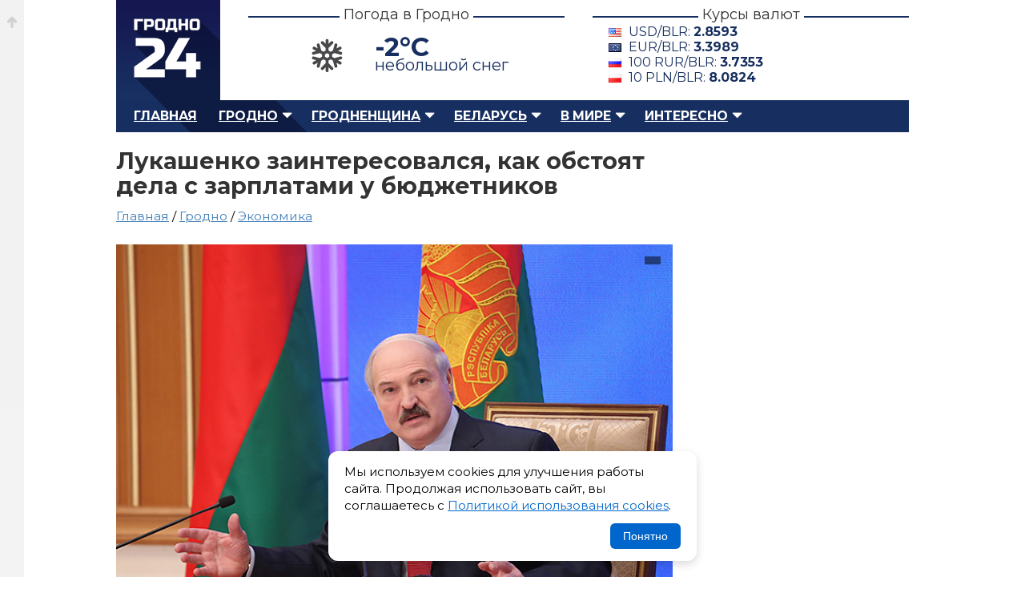

--- FILE ---
content_type: text/html; charset=UTF-8
request_url: https://grodno24.com/2020/02/lukashenko-zarplaty-byudzhetnikov.html
body_size: 9351
content:
<!DOCTYPE html>
<html id="home" lang="ru">
   <head>
      <base href="https://grodno24.com/" />
      <title>Лукашенко заинтересовался, как обстоят дела с зарплатами у бюджетников</title>
      <meta http-equiv="Content-Type" content="text/html; charset=utf-8" />
      <meta name="description" content="Президент Беларуси Александр Лукашенко принял в понедельник с докладом министра финансов Максима Ермоловича и поинтересовался, как исполняется республиканский бюджет." />
      <meta name="keywords" content="" />
      <meta name="google-site-verification" content="upD0mbzZKvLWolm0Rrr0nI1LmEwkprC15UhpcTekX20" />
      <meta name="yandex-verification" content="405ed7f929d9b77f" />
      <meta name="referrer" content="always" />
      <meta name="viewport" content="width=device-width, initial-scale=1.0" />
      <meta name="theme-color" content="#151951">
	  <meta name="robots" content="max-image-preview:large">
	  
      <meta property="og:type" content="article" />
      <meta property="og:image" content="https://grodno24.com/assets/images/2015/02/lukashenko.jpg" />
      <meta property="og:title" content="Лукашенко заинтересовался, как обстоят дела с зарплатами у бюджетников"/>
      <meta property="og:site_name" content="Grodno24.com"/>
      <meta property="og:url" content="https://grodno24.com/2020/02/lukashenko-zarplaty-byudzhetnikov.html">
      <meta property="og:description" content="Президент Беларуси Александр Лукашенко принял в понедельник с докладом министра финансов Максима Ермоловича и поинтересовался, как исполняется республиканский бюджет."/>
      <meta property="og:locale" content="ru_BY" />
      <meta property="og:site_name" content="Гродно 24" />
      <meta property="article:published_time" content="2020-02-17T13:50MSK00Z" />
      <meta name="twitter:card" content="summary_large_image">
      <meta name="twitter:site" content="@grodno_24">
      <meta name="twitter:creator" content="@grodno_24">
      <meta name="twitter:title" content="Лукашенко заинтересовался, как обстоят дела с зарплатами у бюджетников">
      <meta name="twitter:description" content="Президент Беларуси Александр Лукашенко принял в понедельник с докладом министра финансов Максима Ермоловича и поинтересовался, как исполняется республиканский бюджет.">
      <meta name="twitter:image" content="https://grodno24.com/assets/images/2015/02/lukashenko.jpg">
      <meta property="vk:title" content="Лукашенко заинтересовался, как обстоят дела с зарплатами у бюджетников" />
      <meta property="vk:url" content="https://grodno24.com/2020/02/lukashenko-zarplaty-byudzhetnikov.html" />
      <meta property="vk:image" content="https://grodno24.com/assets/images/2015/02/lukashenko.jpg" />
      <meta property="vk:description" content="Президент Беларуси Александр Лукашенко принял в понедельник с докладом министра финансов Максима Ермоловича и поинтересовался, как исполняется республиканский бюджет." />
	  <meta name="zen-verification" content="lUxv5dZk6PBLypNFJ7ZdzuicXt9k4N3CpkNlJRV6Y9DeTsAAl0XT2o9xHRrXcjos" />
	  <link href="rss.xml" rel="alternate" type="application/rss+xml" title="Гродно 24 – RSS лента" >
      <link href="rss-categoty/rss-google-news-grodno.xml" rel="alternate" type="application/rss+xml" title="Гродно 24 – Новости Гродно" >
      <link href="rss-categoty/rss-google-news-region.xml" rel="alternate" type="application/rss+xml" title="Гродно 24 – Новости Гродненского района" >
      <link href="rss-categoty/rss-google-news-belarus.xml" rel="alternate" type="application/rss+xml" title="Гродно 24 – Новости Беларуси" >
      <link href="favicon.ico" rel="shortcut icon" type="image/x-icon" />
      <link rel="icon" type="image/x-icon" href="images/logo/icons/favicon.ico">
      <link rel="icon" type="image/png" href="images/icons/favicon-16x16.png" sizes="16x16">
      <link rel="icon" type="image/png" href="images/icons/favicon-32x32.png" sizes="32x32">
      <link rel="icon" type="image/png" href="images/icons/favicon-96x96.png" sizes="96x96">
      <link rel="icon" type="image/png" href="images/icons/favicon-192x192.png" sizes="192x192">
      <link href="style.css" rel="stylesheet" type="text/css" />
      <link href="tablet.css" rel="stylesheet" type="text/css" media="(max-width:1024px)" />
      <link href="phone.css" rel="stylesheet" type="text/css"  media="(max-width:768px)" />
      <link rel="canonical" href="https://grodno24.com/2020/02/lukashenko-zarplaty-byudzhetnikov.html"/>
	  <link rel="preconnect" href="https://fonts.googleapis.com/">
      <link href="https://fonts.googleapis.com/css2?family=Montserrat:ital,wght@0,400;0,500;0,700;1,400;1,500;1,700&display=swap" rel="stylesheet">
	  <link rel="preload" as="image" href="assets/cache/images/2015/02/lukashenko-690x-d8d.jpg" fetchpriority="high">
      <script>window.yaContextCb=window.yaContextCb||[]</script>
      <script src="https://yandex.ru/ads/system/context.js" async></script>
	  <link href="https://grodno24.com/css/video-js.css" rel="stylesheet" media="print" onload="this.media='all'" />
	  <link href="https://grodno24.com/css/sea.css" rel="stylesheet" media="print" onload="this.media='all'" />
	  <link href="https://grodno24.com/css/fantasy.css" rel="stylesheet" media="print" onload="this.media='all'" />
	  <script src="https://code.jquery.com/jquery-3.7.1.min.js"></script>
   </head>
   <body>
      <div class="b-top"><a href="#"></a></div>
      <div id="main">
      <!-- header --> 
      <div id="header">
         <div id="logo"> <a href="/" title="Гродно 24 – Новости Гродно, новости Гродненской области, новости Беларуси">Гродно 24 – Новости Гродно, новости Гродненской области, новости Беларуси</a> </div>
         <div class="b-header__block">
            <h3><span>Погода в Гродно</span></h3>
            <div class="b-header__block__weather">
            	<script>
					$(document).ready(function () {
						$.getJSON('/weather.php', function (data) {
							$('.weather-temp').text(Math.round(data.main.temp) + '°C');
							$('.weather-desc').text(data.weather[0].description);
							let icon = data.weather[0].icon;
							let iconUrl = "https://openweathermap.org/img/wn/" + icon + "@4x.png";
							$('.weather-icon').attr('src', iconUrl);
						})
						.fail(function() {
							console.log("Ошибка загрузки погоды");
						});
					});
					</script>
				<div class="weather-widget">
					<img class="weather-icon" src="" alt="Погода в Гродно" style="width:100px;">
					<span class="weather-temp"></span>
					<span class="weather-desc"></span>
				</div>
				<style>
					.weather-widget{position:relative;}
					.weather-temp{position:absolute;left:40%;top:10px;font-size:2.5em;font-weight:700;}
					.weather-desc{position:absolute;left:40%;top:40px;font-size:20px;}
					.weather-icon{position:relative;top:-10px;left:-100px;}
				</style>
				
            </div>
         </div>
         <div class="b-header__block">
            <h3><span>Курсы валют</span></h3>
            <div class="b-header__block__kurs"><div class='b-exchange'>
				<span class='dollar'>USD/BLR: <strong></strong></span>
				<span class='euro'>EUR/BLR: <strong></strong></span>
				<span class='rubl'>100 RUR/BLR: <strong></strong></span>
				<span class='zloty'>10 PLN/BLR: <strong></strong></span>
			</div>

			<script>
			$(function() {
				$.getJSON("kurs.php", function(data) {

					function getCurrency(cur) {
						return data.find(item => item.Cur_Abbreviation === cur);
					}

					let usd = getCurrency("USD");
					let eur = getCurrency("EUR");
					let rub = getCurrency("RUB");
					let pln = getCurrency("PLN");

					if (usd) {
						$(".b-exchange .dollar strong").text(usd.Cur_OfficialRate);
					}

					if (eur) {
						$(".b-exchange .euro strong").text(eur.Cur_OfficialRate);
					}

					if (rub) {
						$(".b-exchange .rubl strong").text(
							(rub.Cur_OfficialRate).toFixed(4)
						);
					}
					if (pln) {
						$(".b-exchange .zloty strong").text(
							(pln.Cur_OfficialRate).toFixed(4)
						);
					}

				}).fail(function() {
					console.error("Ошибка загрузки данных из rates.php");
				});
			});
			</script>
			 </div>
         </div>
         <br class="clearfloat" /> 
      </div>
      <!-- menu --> 
      <div id="menu">
         <ul class="menu">
            <li><a href="https://grodno24.com/">Главная</a></li>
            <li class="active">
                <a href="https://grodno24.com/grodno/" class="menu-active-down">Гродно</a>
				<ul class="submenu">
                    <li><a href="https://grodno24.com/category/vlast/">Власть</a></li>
                    <li><a href="https://grodno24.com/category/ekonomika/">Экономика</a></li>
                    <li><a href="https://grodno24.com/category/obshhestvo/">Общество</a></li>
                    <li><a href="https://grodno24.com/category/stroitelstvo/">Строительство</a></li>
                    <li><a href="https://grodno24.com/category/kultura/">Культура</a></li>
                    <li><a href="https://grodno24.com/category/proisshestviya/">Происшествия</a></li>
                    <li><a href="https://grodno24.com/category/sport/">Спорт</a></li>
                    <li><a href="https://grodno24.com/category/transport/">Транспорт</a></li>
                    <li><a href="https://grodno24.com/category/obrazovanie/">Образование</a></li>
				</ul>
            </li>
            
            <li class="active">
               <a href="https://grodno24.com/region/" class="menu-active-down">Гродненщина</a>
				  <ul>
					<li><a href="https://grodno24.com/category/lida/">Лидский район</a></li>
					<li><a href="https://grodno24.com/category/volkovysk/">Волковысский район</a></li>
					<li><a href="https://grodno24.com/category/slonim/">Слонимский район</a></li>
					<li><a href="https://grodno24.com/category/novogrudok/">Новогрудский район</a></li>
					<li><a href="https://grodno24.com/category/smorgon/">Сморгонский район</a></li>
					<li><a href="https://grodno24.com/category/oshmyany/">Ошмянский район</a></li>
					<li><a href="https://grodno24.com/category/ostrovec/">Островецкий район</a></li>
					<li><a href="https://grodno24.com/category/shhuchin/">Щучинский район</a></li>
					<li><a href="https://grodno24.com/category/mosty/">Мостовский район</a></li>
					<li><a href="https://grodno24.com/category/ive/">Ивьевский район</a></li>
					<li><a href="https://grodno24.com/category/berestovica/">Берестовицский район</a></li>
					<li><a href="https://grodno24.com/category/svisloch/">Свислочский район</a></li>
					<li><a href="https://grodno24.com/category/dyatlovo/">Дятловский район</a></li>
					<li><a href="https://grodno24.com/category/zelva/">Зельвенский район</a></li>
					<li><a href="https://grodno24.com/category/korelichi/">Кореличский район</a></li>
					<li><a href="https://grodno24.com/category/voronovo/">Вороновский район</a></li>
				  </ul>
            </li>
			<li class="active">
				<a href="https://grodno24.com/belarus/" class="menu-active-down">Беларусь</a>
				<ul>
				  <li><a href="https://grodno24.com/category/belarus/">Общереспубликанские</a></li>
				  <li><a href="https://grodno24.com/category/minsk-region/">Минская область</a></li>
				  <li><a href="https://grodno24.com/category/gomel/">Гомельская область</a></li>
				  <li><a href="https://grodno24.com/category/minsk/">Минск</a></li>
				  <li><a href="https://grodno24.com/category/mogilev/">Могилевская область</a></li>
				  <li><a href="https://grodno24.com/category/vitebsk/">Витебская область</a></li>
				  <li><a href="https://grodno24.com/category/brest/">Брестская область</a></li>
				</ul>
			 </li>
            <li class="active">
				<a href="https://grodno24.com/world/" class="menu-active-down">В мире</a>
				<ul>
				  <li><a href="https://grodno24.com/category/russia/">Россия</a></li>
				  <li><a href="https://grodno24.com/category/ukraina/">Украина</a></li>
				  <li><a href="https://grodno24.com/category/sng/">СНГ</a></li>
				  <li><a href="https://grodno24.com/category/evropa/">Европа</a></li>
				  <li><a href="https://grodno24.com/category/usa/">США</a></li>
				  <li><a href="https://grodno24.com/category/severnaya-amerika/">Северная Америка</a></li>
				  <li><a href="https://grodno24.com/category/latinskaya-amerika/">Латинская Америка</a></li>
				  <li><a href="https://grodno24.com/category/aziya/">Азия</a></li>
				  <li><a href="https://grodno24.com/category/blizhnij-vostok/">Ближний Восток</a></li>
				  <li><a href="https://grodno24.com/category/afrika/">Африка</a></li>
				  <li><a href="https://grodno24.com/category/avstraliya/">Австралия</a></li>
				  <li><a href="https://grodno24.com/category/world-sport/">Мировой спорт</a></li>
				</ul>
			</li>
            <li class="active">
				<a href="https://grodno24.com/interesno/" class="menu-active-down">Интересно</a>
				<ul>
				  <li><a href="https://grodno24.com/category/life/">Жизнь</a></li>
				  <li><a href="https://grodno24.com/category/tech/">Технологии</a></li>
				  <li><a href="https://grodno24.com/category/shou-biznes/">Шоу-бизнес</a></li>
				  <li><a href="https://grodno24.com/category/nauka/">Наука</a></li>
				  <li><a href="https://grodno24.com/category/avto/">Автомобили</a></li>
				  <li><a href="https://grodno24.com/category/goroskop/">Гороскопы</a></li>
				</ul>
			</li>
         </ul>
         <div id="search">  </div>
      </div>
      <!--<div style="margin-bottom:30px;"> <a href="/"><img src="" alt="" /></a> </div>-->

<script type = "application/ld+json" > 
  [{
  "@context": "https://schema.org",
  "@type": "NewsArticle",
  "mainEntityOfPage": {
    "@type": "WebPage",
    "@id": "https://grodno24.com/2020/02/lukashenko-zarplaty-byudzhetnikov.html"
  },
  "headline": "Лукашенко заинтересовался, как обстоят дела с зарплатами у бюджетников",
  "description": "",
  "articleBody": "",
  "image": "https://grodno24.com/assets/images/2015/02/lukashenko.jpg",
  "publisher": {
    "@type": "Organization",
    "name": "Grodno24.com",
    "url": "https://grodno24.com",
    "logo": {
      "@type": "ImageObject",
      "url": "https://grodno24.com/images/icons/favicon-192x192.png",
      "width": 192,
      "height": 192
    }
  },
  "author": [{
    "@type": "Person",
	"jobTitle": "Journalist",
    "name": "Виктор Туманов"
  }],
"datePublished": "2020-02-17T13:50:29+03:00",
"dateModified": "2020-02-17T13:50:29+03:00"
}, 
   {
  "@context": "https://schema.org",
  "@type": "BreadcrumbList",
  "itemListElement": [{
    "@type": "ListItem",
    "position": 1,
    "name": "Новости",
    "item": "https://grodno24.com/"
  }, {
    "@type": "ListItem",
    "position": 2,
    "name": "Гродно",
    "item": "https://grodno24.com/grodno"
  }, {
    "@type": "ListItem",
    "position": 3,
    "name": "Экономика",
    "item": "https://grodno24.com/category/ekonomika"
  }, {
    "@type": "ListItem",
    "position": 4,
    "name": "Лукашенко заинтересовался, как обстоят дела с зарплатами у бюджетников",
    "item": "https://grodno24.com/2020/02/lukashenko-zarplaty-byudzhetnikov.html"
  }]
}] 
</script>
	<div id="adfox_156751601960337345"></div>
	<script>
		window.Ya.adfoxCode.createAdaptive({
			ownerId: 314199,
			containerId: 'adfox_156751601960337345',
			params: {
				pp: 'g',
				ps: 'dnsg',
				p2: 'gnpa'
			}
    }, ['phone'], {
        tabletWidth: 1024,
        phoneWidth: 539,
        isAutoReloads: false
    });
</script>
      <div id="block-content">  
         <div id="content">      
          <div id="single-news">
            <h1>Лукашенко заинтересовался, как обстоят дела с зарплатами у бюджетников</h1>
			
<div class="breadcrumbs" style="margin:-10px 0 20px 0;font-size:1.2em;min-height:25px; ">
<a href="https://grodno24.com/">Главная</a> / <a href="https://grodno24.com/grodno/">Гродно</a> / 
<a href="https://grodno24.com/category/ekonomika/">Экономика</a> 
</div>
			 <div class="single-news-image">

				<figure>
				  <picture>
					<source media="(max-width: 767px)"  srcset="assets/cache/images/2015/02/lukashenko-690x-d8d.jpg">
					<source media="(min-width: 768px)"  srcset="https://grodno24.com/assets/images/2015/02/lukashenko.jpg"	>
					<img src="https://grodno24.com/assets/images/2015/02/lukashenko.jpg" alt="" loading="eager" fetchpriority="high">
				  </picture>

				  <figcaption>
					<span></span>
				  </figcaption>
				</figure>
					
				<style>
					 .single-news-image figure{padding:0;margin:0;position:relative;}
					 .single-news-image figure figcaption{position: absolute;right: 15px;top: 15px;color: #fff;padding: 5px 10px;}
					 .single-news-image figure figcaption span{position:relative;display:block;z-index:100;}
					 .single-news-image figure figcaption:before{width:100%;height:100%;background-color: rgba(0, 0, 0, 0.5);position:absolute;top:0;left:0;content:"";z-index:10;}
					 .single-news-image figure{aspect-ratio: 16 / 9; overflow:hidden;}
					 .single-news-image figure img{width: 100%; object-fit: contain;}
					 .b-content figure{padding:0;margin:0 0 20px 0;}
					 .prev-news-by-category{list-style:none;padding:0 !important;margin:0  !important;}
					 .prev-news-by-category li{margin:0;padding:0 0 18px 0;}
					 .banner-wrap{height:115px;background:linear-gradient(180deg,#f7f7f8,#efeff1);border-radius:8px;display:flex;align-items:center;justify-content:space-between;padding:0 22px;gap:18px;box-shadow:0 6px 18px rgba(16,24,40,0.06), inset 0 1px 0 rgba(255,255,255,0.6);overflow:hidden;}
					.source{display:flex;align-items:center;gap:12px;text-decoration:none;color:inherit;transition:transform .18s ease, box-shadow .18s ease;padding:8px 12px;border-radius:8px;}
					.source:focus{outline:3px solid rgba(59,130,246,0.25);}
					.source:hover{transform:translateY(-3px);box-shadow:0 8px 20px rgba(16,24,40,0.08)}
					.left, .right{display:flex;align-items:center;gap:12px}
					.logo{width:58px;height:58px;flex:0 0 58px;display:inline-grid;place-items:center;border-radius:10px;background:transparent;}
					.label{font-size:18px;font-weight:600;color:#222;line-height:1}
					.sublabel{font-size:12px;color:#444;opacity:.85}
					.google .logo{background:linear-gradient(180deg,#fff,#fafafa);}
					.dzen .logo{background:#202022;color:#fff}
					.text-wrap{display:flex;flex-direction:column}
					@media (max-width:720px){.banner-wrap{transform:scale(.95);height:100%;}.single-news-image figure img{width: 100%;  height: 100%;  object-fit: contain;}
				</style>
					
				<div class="single-news-other">
			      <div class="single-news-date"> 
					<span class="b__news-date"><time datetime="2020-02-17T13:50MSK00Z">17 февраля 2020 в 13:50</time></span>
				  </div>
				  <div class="single-news-link">
					<section>
					  Автор: Виктор Туманов
					</section>
				  </div>
				</div>
			  </div>		  
			  
			  <article class="b-content">
				<div style="margin:0 0 25px 0;">
<div id="yandex_rtb_R-A-211161-29"></div>
<script>window.yaContextCb.push(()=>{
  Ya.Context.AdvManager.render({
    renderTo: 'yandex_rtb_R-A-211161-29',
    blockId: 'R-A-211161-29'
  })
})</script>
</div>
			  	<p><strong>Президент Беларуси Александр Лукашенко принял в понедельник с докладом министра финансов Максима Ермоловича и поинтересовался, как исполняется республиканский бюджет.</strong></p>

<p>По словам главы государства, неделю назад он поручил главе Минфина проанализировать ситуацию, как складывается бюджет в этом году и как был исполнен в прошлом. Это нужно, чтобы иметь представление, как обстоят дела в данной сфере.</p>

<p><em>— А то мы тут сражаемся на разных экономических фронтах. Но результат этих сражений всегда виден финансово в бюджете,</em> — считает Лукашенко. Он спросил у министра финансов, как исполняется бюджет страны по главным статьям.</p>

<p><em>— Что с зарплатами бюджетников, выполняем ли мы данные обязательства, особенно по той реформе заработной платы, о которой мы говорили? В СМИ пишут разное, но хотелось бы знать, как идут дела. И по остальным вопросам финансирования из бюджета, — ц</em>итирует президента БелТА.</p>

<p>Лукашенко поинтересовался, в чем суть предложенных изменений в работе страхового рынка, Белгосстраха и страховых организаций.</p>

<p><em>— Вы вносите предложение по какому-то переформатированию, превращению в ОАО. Я у вас спрашивал, что за проблема, можете ли вы работать. Вы сказали, что можете, и опять вносите предложение. То есть можете работать по-старому, как это есть, ничего не ломая, </em>— констатировал глава государства.</p>

<p>После чего задался вопросом, зачем создавать на этой базе акционерное общество, и попросил министра финансов пояснить действия по данному направлению.</p>

<p>В свою очередь Ермолович рассказал, что в прошлом году удалось сформировать бюджет с профицитом в 3,1 миллиарда белорусских рублей.</p>

<p><em>— И мы продолжили за два года накапливать рублевые остатки средств бюджета, чтобы сформировать финансовую подушку безопасности для устойчивого исполнения бюджета в будущем, </em>— сказал министр.</p>

<p>По его словам, валютные остатки на счетах министерства значительно выросли, что позволяет иметь запас прочности в исполнении валютных обязательств.</p>

<p>В Беларуси вступил в силу указ №27 «Об оплате труда работников бюджетных организаций», которым была упрощена структура выплат. В соответствии с этим указом зарплата в бюджетной сфере состоит из оклада, надбавок, премий и компенсирующих доплат. Фиксированная часть зарплаты должна быть на уровне 50-60%. После получения январской заработной платы некоторые бюджетники обратились в вышестоящие инстанции с жалобами о том, что у них зарплата стала ниже. Администрация президента взяла ситуацию на контроль, пообещав разобраться в причинах.</p>


<ul class="prev-news"><li><a href="/2020/02/vitalyur-grodno.html">Торговая сеть «Виталюр» приходит в Гродно</a></li><li><a href="/2020/02/otmenit-rynochnye-ceny.html">МАРТ готов отменить рыночные цены в Беларуси из-за России</a></li><li><a href="/2020/02/novyj-kompleks-na-grodno-azot.html">Итальянская Tecnimont будет строить азотный комплекс на «Гродно Азоте»</a></li><li><a href="/2020/02/sovremennaya-bumazhnaya-upakovka.html">Современную бумажную упаковку начнут производить в Гродно</a></li><li><a href="/2020/02/belorus-iz-kitaya.html">Белорус из Китая: «В Ухане опустели полки магазинов, люди дрались за продукты»</a></li></ul>
<style>
.prev-news{border-top:#e6dfcf 1px solid;padding:15px 0 0 0;}
.prev-news li{list-style:none;margin:0 0 15px 0;position:relative;}
.prev-news li:before{width:6px;height:6px;position:absolute;left:-16px;top:7px;background:#4480b9;content:"";}
</style>
				<div class="baner-news">
				  <div class="banner-wrap" role="region" aria-label="Баннер с ссылками на Google News и Дзен.Новости">

					<a class="source google" href="https://news.google.com/publications/CAAqJggKIiBDQklTRWdnTWFnNEtER2R5YjJSdWJ6STBMbU52YlNnQVAB?ceid=RU:ru&oc=3" target="_blank" rel="noopener noreferrer nofollow" title="Открыть Google News">
					<div class="left">
					<div class="logo" aria-hidden="true">
					<img src="https://grodno24.com/images/gn-icon.png" alt="Google News Logo" style="width:45px !important;height:40px !important;border-radius:10px;" loading="lazy"  />
					</div>
					<div class="text-wrap">
					<span class="label">Google News</span>
					<span class="sublabel">Подписывайся в Google News</span>
					</div>
					</div>
					</a>


					<div style="width:1px;height:62px;background:rgba(0,0,0,0.06);border-radius:1px;"></div>
					<a class="source dzen" href="https://dzen.ru/news?favid=254113335" target="_blank" target="_blank" rel="noopener noreferrer nofollow" title="Открыть Дзен.Новости">
					<div class="right">
					<div class="logo" aria-hidden="true">
					<img src="https://grodno24.com/images/dzen-icon.png" alt="Dzen Logo" style="width:40px !important;height:40px !important;border-radius:10px;" loading="lazy" />
					</div>
					<div class="text-wrap">
					<span class="label">Дзен.Новости</span>
					<span class="sublabel">Подписывайся на Дзен.Новости</span>
					</div>
					</div>
					</a>
					</div>
				</div>
			  </article>  
              
          </div>	  
		  <div class="similar">
			  <h2 class="title-comment"><span>Самые популярные публикации</span></h2>
			  <!-- Yandex.RTB R-A-211161-35 -->
<div id="yandex_rtb_R-A-211161-35"></div>
<script>
window.yaContextCb.push(() => {
    Ya.Context.AdvManager.render({
        "blockId": "R-A-211161-35",
        "renderTo": "yandex_rtb_R-A-211161-35",
        "type": "feed"
    })
})
</script>
			  <script async src="https://jsn.24smi.net/smi.js"></script>

<div class="smi24__informer smi24__auto" data-smi-blockid="35162"></div>
<script>(window.smiq = window.smiq || []).push({});</script>

          </div>	 
      </div>
	            <div id="right-sidebar">
			  <div class="sidebar-direct">
				<div id="yandex_rtb_R-A-211161-2"></div>
				<script>window.yaContextCb.push(()=>{
				  Ya.Context.AdvManager.render({
					renderTo: 'yandex_rtb_R-A-211161-2',
					blockId: 'R-A-211161-2'
				  })
				})
				</script>
			</div>
          </div>
	  <br class="clearfloat" />    
    </div>
</div>

<div class="b-footer__wrap">
  <div class="b-footer">
    <div class="b-footer__logo">
      <a href="https://grodno24.com/" alt="Гродно 24 — Новости Гродно" title="Гродно 24 — Новости Гродно">Гродно 24 — Новости Гродно</a>
    </div>
    <div class="b-footer__copyright">
      <p>© 2013-2026 Гродно 24 — Новости Гродно <br />Материалы для лиц старше 18 лет<br />Для связи — <a style="color: #5e6c88;" href="mailto:grodno.online@gmail.com">grodno.online@gmail.com</a>
         <ul>
        <li>
          <a href="https://grodno24.com/contacts.html" title="Новости Гродно">О сайте и контакты</a>
        </li>
        <li>
          <a href="https://grodno24.com/legacy.html" title="Пользовательское соглашение">Пользовательское соглашение</a>
        </li>
		 <li>
          <a href="https://grodno24.com/confidential.html" title="Политика обработки персональных данных">Политика обработки персональных данных</a>
        </li>
        <li>
          <a href="https://grodno24.com/cookies.html" title="Политика обработки файлов cookie">Политика обработки файлов cookie</a>
        </li>
        <li>
          <a href="https://grodno24.com/copyright.html" title="Правила использования материалов">Правила использования материалов</a>
        </li>
      </ul>
      </p>
    </div>
    <div class="b-footer__menu">
      <ul>
        <li style="color:#5e6c88;position:relative;padding:0 0 8px 0;">
          <strong>Меню сайта</strong>
        </li>
		  <li>
          <a href="https://grodno24.com/grodno/" title="Новости Гродно">Новости Гродно</a>
        </li>
        <li>
          <a href="https://grodno24.com/region/" title="Новости Гродненской области">Новости Гродненской области</a>
        </li>
        <li>
          <a href="https://grodno24.com/belarus/" title="Новости Беларуси">Новости Беларуси</a>
        </li>
        <li>
          <a href="https://grodno24.com/world/" title="Новости в мире">Новости в мире</a>
        </li>
        <li>
          <a href="https://grodno24.com/interesno/" title="Новости в мире">Интересно</a><p style="padding:11px 0;"></p>
        </li>
        <li>
          <a href="https://grodno24.com/category/" title="Все категории">Все категории</a>
        </li>
        <li>
          <a href="https://grodno24.com/archive/" title="Архив">Архив сайта</a>
        </li>
      </ul>
    </div>
	<div class="b-footer__social">
		<ul>
		<li style="color:#5e6c88;position:relative;padding:0 0 8px 0;">
          <strong>Социальные сети</strong>
        </li>
              <li><a class="footer-icon foo-telegram" aria-hidden="true" rel="nofollow" target="_blank" href="https://t.me/grodno24news">Телеграм</a></li>
              <li><a class="footer-icon foo-facebook" aria-hidden="true" rel="nofollow" target="_blank" href="https://facebook.com/grodno24news">Фэйсбук</a></li>
              <li><a class="footer-icon foo-instagram" aria-hidden="true" rel="nofollow" target="_blank" href="https://instagram.com/grodno24/">Инстаграм</a></li>
              <li><a class="footer-icon foo-tiktok" aria-hidden="true" rel="nofollow" target="_blank" href="https://tiktok.com/@grodno24news/">Тик-Ток</a></li>
              <li><a class="footer-icon foo-odnoklassniki" aria-hidden="true" rel="nofollow" target="_blank" href="https://ok.ru/grodno24">Одноклассники</a></li>
              <li><a class="footer-icon foo-vk" aria-hidden="true" rel="nofollow" target="_blank" href="https://vk.com/grodno24news">ВК</a></li>
              <li><a class="footer-icon foo-twitter" aria-hidden="true" rel="nofollow" target="_blank" href="https://x.com/Grodno_24">Икс</a></li>
              <li><a class="footer-icon foo-youtube" aria-hidden="true" rel="nofollow" target="_blank" href="https://www.youtube.com/user/grodno24">Ютюб</a></li>
            </ul>
	</div><div class="b-footer__counter" style="overflow:hidden"> <!--LiveInternet counter--><script type="text/javascript">document.write("<a href='//www.liveinternet.ru/click' "+"target=_blank><img style='margin:0 0 0 -200px' src='//counter.yadro.ru/hit?t25.2;r"+escape(document.referrer)+((typeof(screen)=="undefined")?"":";s"+screen.width+"*"+screen.height+"*"+(screen.colorDepth?screen.colorDepth:screen.pixelDepth))+";u"+escape(document.URL)+";"+Math.random()+"' alt='' title='LiveInternet: показано число посетителей за"+" сегодня' "+"border='0' width='88' height='15'><\/a>")</script><!--/LiveInternet--><!-- Yandex.Metrika counter --> <script type="text/javascript"> (function (d, w, c) { (w[c] = w[c] || []).push(function () { try { w.yaCounter22291576 = new Ya.Metrika({ id: 22291576, clickmap: true, trackLinks: true, accurateTrackBounce: true }); } catch (e) {} }); var n = d.getElementsByTagName("script")[0], s = d.createElement("script"), f = function () { n.parentNode.insertBefore(s, n); }; s.type = "text/javascript"; s.async = true; s.src = (d.location.protocol == "https:" ? "https:" : "http:") + "//mc.yandex.ru/metrika/watch.js"; if (w.opera == "[object Opera]") { d.addEventListener("DOMContentLoaded", f, false); } else { f(); } })(document, window, "yandex_metrika_callbacks"); </script> <noscript> <div> <img src="//mc.yandex.ru/watch/22291576" style="position:absolute; left:-9999px;" alt="" /> </div> </noscript> <!-- /Yandex.Metrika counter -->
	
<!-- Google tag (gtag.js) -->
<script async src="https://www.googletagmanager.com/gtag/js?id=G-F0B6S5KRJ7"></script>
<script>
  window.dataLayer = window.dataLayer || [];
  function gtag(){dataLayer.push(arguments);}
  gtag('js', new Date());

  gtag('config', 'G-F0B6S5KRJ7');
</script>
  </div>
</div>

<script>
$(document).ready(function () {
    // Проверяем, был ли ранее записан статус согласия
    if (!localStorage.getItem('cookieAccepted')) {
        $('#cookie-popup').fadeIn();
    }

    // Кнопка принятия
    $('#cookie-accept').on('click', function () {
        localStorage.setItem('cookieAccepted', 'true');
        $('#cookie-popup').fadeOut();
    });
});
</script>
<style>
.cookie-popup {
    position: fixed;
    bottom: 20px;
    left: 20px;
    right: 20px;
    background: #fff;
    border-radius: 12px;
    box-shadow: 0 4px 12px rgba(0,0,0,0.15);
    padding: 15px 20px;
    display: none;
    z-index: 99999;
    max-width: 420px;
    margin: 0 auto;
}

.cookie-popup__content {
    display: flex;
    flex-direction: column;
    gap: 12px;
}

.cookie-popup p {
    margin: 0;
    font-size: 15px;
    line-height: 1.4;
}

.cookie-popup a {
    color: #0066cc;
    text-decoration: underline;
}

.cookie-popup__btn {
    align-self: flex-end;
    padding: 8px 16px;
    border: none;
    background: #0066cc;
    color: #fff;
    border-radius: 6px;
    cursor: pointer;
    font-size: 14px;
}

.cookie-popup__btn:hover {
    background: #004999;
}
</style>
<div id="cookie-popup" class="cookie-popup">
    <div class="cookie-popup__content">
        <p>
            Мы используем cookies для улучшения работы сайта. 
            Продолжая использовать сайт, вы соглашаетесь с 
            <a href="https://grodno24.com/cookies.html" target="_blank">Политикой использования cookies</a>.
        </p>
        <button id="cookie-accept" class="cookie-popup__btn">Понятно</button>
    </div>
</div>

</body></html>